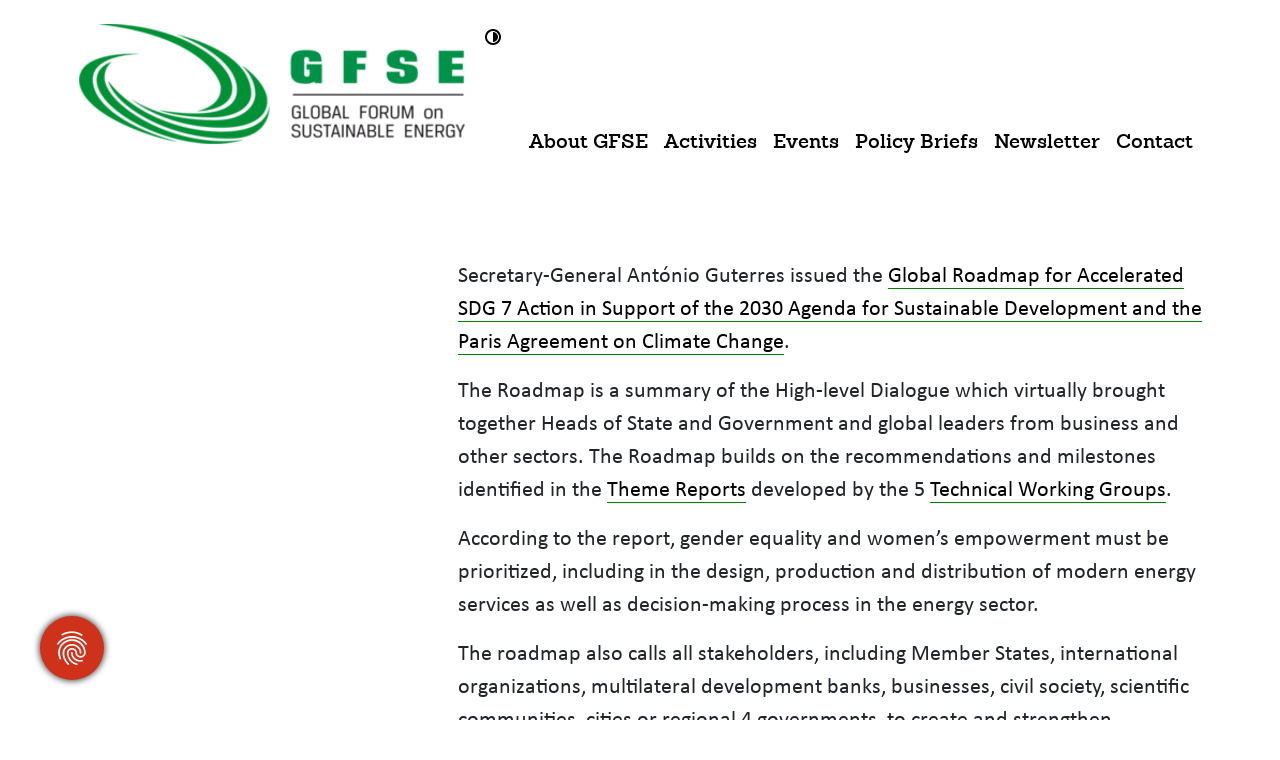

--- FILE ---
content_type: text/html; charset=utf-8
request_url: https://www.gfse.at/news/global-roadmap-for-accelerated-sdg-7-action-in-support-of-the-2030-agenda-for-sustainable-development-and-the-paris-agreement-on-climate-change
body_size: 5489
content:
<!DOCTYPE html>
<html lang="de">
<head>
    <meta charset="utf-8">

<!-- 
	This website is powered by TYPO3 - inspiring people to share!
	TYPO3 is a free open source Content Management Framework initially created by Kasper Skaarhoj and licensed under GNU/GPL.
	TYPO3 is copyright 1998-2025 of Kasper Skaarhoj. Extensions are copyright of their respective owners.
	Information and contribution at https://typo3.org/
-->

<link rel="icon" href="/_assets/5e439985603ece5f8b37fa61dd03305a/Icons/favicon.ico" type="image/vnd.microsoft.icon">
<title>Global Roadmap for Accelerated SDG 7 Action in Support of the 2030 Agenda for Sustainable Development and the Paris Agreement on Climate Change: GFSE - Global Forum on Sustainable Energy</title>
<meta http-equiv="x-ua-compatible" content="IE=edge">
<meta name="generator" content="TYPO3 CMS">
<meta name="viewport" content="width=device-width, initial-scale=1">
<meta name="robots" content="index,follow">
<meta name="twitter:card" content="summary">
<meta name="apple-mobile-web-app-capable" content="no">


<link rel="stylesheet" href="/typo3temp/assets/compressed/merged-4cf71db78f64226f25b4ff7f12d53dfc-aa4f5819826b0ff4a5149f95037c3a4b.css?1764322929" media="all">






<script src="https://static.clickskeks.at/41/c4/41c4de36-4b37-47bc-ae9a-368bed3d22d4/bundle.js" type="application/javascript"></script>
<link rel="canonical" href="https://www.gfse.at/news/global-roadmap-for-accelerated-sdg-7-action-in-support-of-the-2030-agenda-for-sustainable-development-and-the-paris-agreement-on-climate-change">
</head>
<body data-site="gfse">



        



    


    <nav class="skiplinks" aria-label="Skiplinks">
        <ul>
            <li>
                <a href="#navigation" class="skiplink" data-key="0">
                    Zur Navigation (<span class="key"></span>0)
                </a>
            </li>
            <li>
                <a href="#main-content" class="skiplink" data-key="1">
                    Zum Inhalt (<span class="key"></span>1)
                </a>
            </li>
        </ul>
    </nav>

    




    

<nav class="navbar navbar-expand-xl navbar-light py-0" id="navigation" aria-label="Main Navigation">
    <div class="container d-block d-xl-flex">
        <a href="/" class="navbar-brand py-3 py-xl-4" id="logo">
            
                
                    <img class="mw-100"
                         src="/fileadmin/_processed_/0/b/csm_gfse-logo_93b7345eda.png"
                         srcset="/fileadmin/_processed_/0/b/csm_gfse-logo_93b7345eda.png 1x, /fileadmin/_processed_/0/b/csm_gfse-logo_f30f0b4f58.png 2x"
                         alt=""/>
                
            
        </a>
        <a href="javascript:Contrast.toggle();" id="contrast-toggle" title="Kontrast umschalten">
            <svg baseProfile="tiny" height="24px" version="1.2" viewBox="0 0 24 24" width="24px" xml:space="preserve" xmlns="http://www.w3.org/2000/svg" xmlns:xlink="http://www.w3.org/1999/xlink"><g id="icon-contrast"><path d="M12,4c-4.418,0-8,3.582-8,8s3.582,8,8,8s8-3.582,8-8S16.418,4,12,4z M12,18c-3.314,0-6-2.686-6-6s2.686-6,6-6s6,2.686,6,6    S15.314,18,12,18z"></path><path
                d="M12,7v10c2.757,0,5-2.243,5-5S14.757,7,12,7z"></path></g></svg>
            <span class="sr-only">Kontrast umschalten</span>
        </a>
        <button class="navbar-toggler" id="navbar-toggler" type="button" data-toggle="collapse" data-target="#navbar, #meta-nav"
                aria-controls="navbar meta-nav" aria-expanded="false" aria-label="Toggle navigation">
            <span></span>
            <span></span>
            <span></span>
            <span></span>
        </button>
        <div class="collapse-wrapper d-flex flex-xl-column flex-wrap">
            <div class="collapse navbar-collapse order-xl-1 order-2" id="meta-nav">
                <ul class="navbar-nav ml-auto">
                    







                    







    <a class="nav-link hide-language-toggle" data-toggle="collapse"
       href="#collapseLanguage" role="button"
       aria-expanded="false" aria-controls="collapseLanguage">
        
    </a>
    







                    
                    
                </ul>
            </div>
            <div class="collapse navbar-collapse mt-xl-auto order-xl-2 order-1" id="navbar">
                <ul class="navbar-nav ml-auto align-self-end">
                    
                        




    <li class="nav-item  dropdown-large">
        
                <a class="nav-link" data-toggle="collapse" href="#collapse_441" role="button" aria-expanded="false" aria-controls="collapse_441">
                    <span>About GFSE</span>
                </a>
                <div class="collapse-content collapse" id="collapse_441">
                    <div class="container">
                        <div class="row flex-xl-nowrap">
                            <div class="col-xl">
                                <div class="dropdown-group">
                                    
                                    <a class="dropdown-item" href="/about-gfse"><i
                                        class="icon icon-circle-arrow-right"></i>
                                        About GFSE</a>
                                </div>
                            </div>
                            <div class="col-xl-3">
                                
                                    
                                            <div class="dropdown-group">
                                            
                                                    <a class="dropdown-item" href="/about-gfse/activity-reports">Activity Reports</a>
                                                
                                        
                                
                                    
                                            
                                            
                                                    <a class="dropdown-item" href="/about-gfse/standard-titel">Mission</a>
                                                
                                        
                                
                                    
                                            
                                            
                                                    <a class="dropdown-item" href="/about-gfse/structure">Structure</a>
                                                
                                        
                                
                                    
                                            
                                            
                                                    <a class="dropdown-item" href="/about-gfse/supporters-partners">Supporters &amp; Partners</a>
                                                
                                        
                                
                                    
                                            
                                            
                                                    <a class="dropdown-item" href="/become-a-member">Become a member</a>
                                                
                                        
                                
                            </div> 
                            </div> 
                        </div>
                    </div>
                </div>
            
    </li>

    <li class="nav-item  dropdown-large">
        
                <a class="nav-link" data-toggle="collapse" href="#collapse_374" role="button" aria-expanded="false" aria-controls="collapse_374">
                    <span>Activities</span>
                </a>
                <div class="collapse-content collapse" id="collapse_374">
                    <div class="container">
                        <div class="row flex-xl-nowrap">
                            <div class="col-xl">
                                <div class="dropdown-group">
                                    
                                    <a class="dropdown-item" href="/activities"><i
                                        class="icon icon-circle-arrow-right"></i>
                                        Activities</a>
                                </div>
                            </div>
                            <div class="col-xl-3">
                                
                                    
                                            <div class="dropdown-group">
                                            
                                                    <a class="dropdown-item" href="/activities/spheres-of-activity">Spheres of Activity</a>
                                                
                                        
                                
                                    
                                            
                                            
                                                    <a class="dropdown-item" href="/activities/2021">2021</a>
                                                
                                        
                                
                                    
                                            
                                            
                                                    <a class="dropdown-item" href="/activities/2019">2019</a>
                                                
                                        
                                
                                    
                                            
                                            
                                                    <a class="dropdown-item" href="/activities/2018">2018</a>
                                                
                                        
                                
                                    
                                            
                                            
                                                    <a class="dropdown-item" href="/activities/2017">2017</a>
                                                
                                        
                                
                                    
                                            
                                            
                                                    <a class="dropdown-item" href="/activities/2015">2015</a>
                                                
                                        
                                
                                    
                                            
                                            
                                                    <a class="dropdown-item" href="/activities/2013">2013</a>
                                                
                                        
                                
                                    
                                            
                                            
                                                    <a class="dropdown-item" href="/activities/2012">2012</a>
                                                
                                        
                                
                            </div> 
                            </div> 
                        </div>
                    </div>
                </div>
            
    </li>

    <li class="nav-item  dropdown-large">
        
                <a class="nav-link" data-toggle="collapse" href="#collapse_797" role="button" aria-expanded="false" aria-controls="collapse_797">
                    <span>Events</span>
                </a>
                <div class="collapse-content collapse" id="collapse_797">
                    <div class="container">
                        <div class="row flex-xl-nowrap">
                            <div class="col-xl">
                                <div class="dropdown-group">
                                    
                                    <a class="dropdown-item" href="/events"><i
                                        class="icon icon-circle-arrow-right"></i>
                                        Events</a>
                                </div>
                            </div>
                            <div class="col-xl-3">
                                
                                    
                                            <div class="dropdown-group">
                                            
                                                    <a class="dropdown-item" href="/events/gfse-innovative-solutions-to-combat-energy-poverty-de">GFSE: Innovative Solutions to combat Energy Poverty (DE)</a>
                                                
                                        
                                
                                    
                                            
                                            
                                                    <a class="dropdown-item" href="/events/gfse-/-fh-campus-wien-green-skills-in-the-sustainable-building-sectorde">GFSE &amp; FH Campus Wien: Green Skills in the Sustainable Building Sector (DE)</a>
                                                
                                        
                                
                                    
                                            
                                            
                                                    <a class="dropdown-item" href="/events/ivecf-solution-event-high-wellbeing-with-low-energy-demand-towards-modern-net-zero-cities">IVECF Solution Event: High wellbeing with low energy demand towards modern net-zero cities (03.11.2023,  9:45-10:45, Rittersaal Hofburg, Vienna)</a>
                                                
                                        
                                
                                    
                                            
                                            
                                                    <a class="dropdown-item" href="/events/upcoming-event-renewable-hydrogen-and-cooperation-opportunities-between-the-eu-and-other-world-regions">Event Recap: Renewable hydrogen and cooperation opportunities between the EU and other world regions</a>
                                                
                                        
                                
                                    
                                            
                                            
                                                    <a class="dropdown-item" href="/events/event-recap-young-women-and-green-skills">Event Recap: Young Women and Green Skills</a>
                                                
                                        
                                
                            </div> 
                            </div> 
                        </div>
                    </div>
                </div>
            
    </li>

    <li class="nav-item  dropdown-large">
        
                <a class="nav-link" data-toggle="collapse" href="#collapse_442" role="button" aria-expanded="false" aria-controls="collapse_442">
                    <span>Policy Briefs</span>
                </a>
                <div class="collapse-content collapse" id="collapse_442">
                    <div class="container">
                        <div class="row flex-xl-nowrap">
                            <div class="col-xl">
                                <div class="dropdown-group">
                                    
                                    <a class="dropdown-item" href="/policy-briefs"><i
                                        class="icon icon-circle-arrow-right"></i>
                                        Policy Briefs</a>
                                </div>
                            </div>
                            <div class="col-xl-3">
                                
                                    
                                            <div class="dropdown-group">
                                            
                                                    <a class="dropdown-item" href="/policy-briefs/policy-briefs">Policy Briefs</a>
                                                
                                        
                                
                                    
                                            
                                            
                                                    <a class="dropdown-item" href="/policy-briefs/links">Links</a>
                                                
                                        
                                
                            </div> 
                            </div> 
                        </div>
                    </div>
                </div>
            
    </li>

    <li class="nav-item ">
        
                <a class="nav-link" href="/newsletter" target="_self" title="Newsletter"><span>Newsletter</span></a>
            
    </li>

    <li class="nav-item ">
        
                <a class="nav-link" href="/contact" target="_self" title="Contact"><span>Contact</span></a>
            
    </li>




                    
                </ul>
            </div>

        </div>

    </div>
</nav>







    <!--TYPO3SEARCH_begin-->

    <main id="main-content">
        

<div id="c1832" class="frame frame-default frame-type-text">
    <div class="container">
        <div class="row justify-content-end">

            
                <div class="col-md-4 d-flex flex-column">
                    
                </div>
            

            

            <div class="col-md-8">

                
                
                    <p>Secretary-General António Guterres issued the <a href="https://www.un.org/sites/un2.un.org/files/2021/11/hlde_outcome_-_sdg7_global_roadmap.pdf" target="_blank" rel="noreferrer">Global Roadmap for Accelerated SDG 7 Action in Support of the 2030 Agenda for Sustainable Development and the Paris Agreement on Climate Change</a>.</p>
<p>The Roadmap is a summary of the High-level Dialogue which virtually brought together Heads of State and Government and global leaders from business and other sectors. The Roadmap builds on the recommendations and milestones identified in the <a href="https://www.un.org/en/hlde-2021/page/theme-reports" target="_blank" rel="noreferrer">Theme Reports</a> developed by the 5 <a href="https://www.un.org/en/conferences/energy2021/Preparatory_Process/TECHNICAL_CONSULTATIONS" target="_blank" rel="noreferrer">Technical Working Groups</a>.</p>
<p>According to the report, gender equality and women’s empowerment must be prioritized, including in the design, production and distribution of modern energy services as well as decision-making process in the energy sector.</p>
<p>The roadmap also calls all stakeholders, including Member States, international organizations, multilateral development banks, businesses, civil society, scientific communities, cities or regional 4 governments, to create and strengthen partnerships including through the <a href="https://www.un.org/en/energycompacts" target="_blank" rel="noreferrer">Energy Compacts</a>. Energy Compacts are voluntary commitments from Member States and other stakeholders, such as companies, regional/local governments, NGOs and others, with the specific actions they will take to advance progress on SDG7 and net-zero emissions.</p>
                

                
                

                
                

                
                

            </div>

        </div>
    </div>
</div>



    </main>





    
    
    
    
    
    
    
    

    
    
    
    
    
    

    
            <footer class="" id="footer">
    <div class="container">
        <div class="row justify-content-between">

            <div class="col-lg-auto">
                
                    <p class="h4 mb-4">GFSE - Global Forum on Sustainable Energy</p>
                
                <div class="row">
                    <div class="col-md-auto pr-md-4">
                        <p>
                            
                                c/o Austrian Energy Agency, Mariahilfer Straße 136
                                
                                    <br>
                                
                            
                            1150 Vienna
                            
                                •
                            
                            Austria
                        </p>
                    </div>
                    <div class="col-md-auto px-md-4 border-left border-black">
                        <p>
                            T +43 (0)1-5861524-0<br>
                            F +43 (0)1-5861524-340
                        </p>
                    </div>
                    <div class="col-md-auto pl-md-4 border-left border-black">
                        
                            <a href="#" data-mailto-token="nbjmup+hgtfAfofshzbhfodz/bu" data-mailto-vector="1" class="d-block">gfse(at)energyagency.at</a>
                        
                        
                            <a href="https://www.gfse.at" target="_blank" class="d-block">https://www.gfse.at</a>
                        
                    </div>
                </div>

            </div>

            <div class="col-lg-auto my-4 my-lg-0">
                <ul class="nav justify-content-lg-end">
                    
                    
                    
                    
                    
                    
                </ul>
            </div>

        </div>

        <div class="row justify-content-between mt-lg-6">
            <div class="col-lg-auto">
                <ul class="nav align-items-md-center flex-md-row flex-column">
                    <li class="nav-item">
                        © 2025, Österreichische Energieagentur
                    </li>
                    
                        <li class="nav-item">
                            <a href="/imprint" class="nav-link pl-0 pl-md-3">Imprint</a>
                        </li>
                    
                        <li class="nav-item">
                            <a href="/data-protection-declaration" class="nav-link pl-0 pl-md-3">Data Protection Declaration</a>
                        </li>
                    
                </ul>
            </div>
            <div class="col-lg-auto">
                <a href="" class="to-top"><i class="icon icon-chevron-up"><span class="sr-only">Zum Anfang der Seite scrollen</span></i></a>
            </div>
        </div>
    </div>
</footer>

            <a href="#" onclick="CCM.openWidget(); return false;" id="clickskeks-edit" title="Clickskeks Konfiguration öffnen"><i class="icon-fingerprint"></i></a>
        

    <!--TYPO3SEARCH_end-->

<script src="/typo3temp/assets/compressed/merged-bf4c0f65ee19faf729377d8332a54524-63bddf1f11fa0981cce444c7a715fc8f.js?1764322908"></script>
<script async="async" src="/_assets/2a58d7833cb34b2a67d37f5b750aa297/JavaScript/default_frontend.js?1764322904"></script><style>

    .main-color { color: #008000 !important;}
    .second-color { color: #008000 !important;}

    .accordion .card .card-header .btn::after { color: #008000; }
    .accordion.accordion-large .card-header .btn[aria-expanded="true"] { background: #008000; }
    .accordion.accordion-large .card-header .btn:hover { background: #008000; }
    .accordion.accordion-large .card-header .btn::after { color: #008000; }

    .btn-arrow[type="submit"] { background-color: #008000; }
    .btn-arrow[type="submit"]:hover { background-color: #008000; filter: brightness(75%); }
    .btn-arrow, .btn-arrow-light { color: #008000; }

    .btn-link { color: #008000; }
    .btn-link:hover { color: #008000; filter: brightness(75%); }
    .btn-link { border-bottom: 10px solid #008000; }
    @media (max-width: 991.98px) { .btn-link { border-bottom:7px solid #008000; } }

    .card .card-body .btn { color: #008000; }
    .card.card-fact .card-header .fact-value { color: #008000; }
    .card.card-fact .card-body .fact-info { color: #008000; }

    .header-wrapper .date-banner::before { background: #008000; }

    .pagination .page-link:hover { color: #008000; }
    .pagination .page-link:focus { box-shadow: none; -moz-box-shadow: none; -o-box-shadow: none; -webkit-box-shadow: none; }
    .pagination .page-link.active { color: black; }
    .pagination .page-link:not(.active) { color: #008000; }

    .slick-arrows button { background: #008000; }
    .slick-arrows button:focus { background: #008000; }
    .slick-arrows button:hover { background: #008000; filter: brightness(75%); }

    p a:hover { color:#008000; }
    .frame-type-text p a:not([class^="btn"]){color:black;border-bottom:1px solid #008000;}
    .frame-type-text p a:not([class^="btn"]):hover{color:#008000;text-decoration:none;}

    footer#footer { border-top: 4px solid #008000; }
    footer .nav.justify-content-lg-end .nav-link:hover { color: #008000; }

    main .frame.frame-red { background: #008000; }

    @media (max-width: 1199px) {
        nav.navbar .dropdown-large.search-item>.nav-link[aria-expanded="true"] i::after{
            content:'';background:#008000;height:4px;width:100%;position:absolute;bottom:-13px;right:0;
        }
    }
    nav.navbar .dropdown-large > .collapse-content#collapseLanguage .dropdown-item.active { color: #008000; }
    nav.navbar .dropdown-large > .collapse-content#collapseSearch .input-group { border: 1px solid #008000;}
    @media (max-width: 1199px) {
        nav.navbar .dropdown-large > .collapse-content > .nav-link[aria-expanded="true"] span {
            border-bottom: 4px solid #008000;
        }
    }
    @media (min-width: 1200px) {
        nav.navbar .dropdown-large > .collapse-content > .nav-link[aria-expanded="true"] {
            border-bottom: 4px solid #008000;
        }
    }

    @media (min-width: 1200px) {
        nav.navbar .dropdown-large>.nav-link[aria-expanded="true"] {
            border-bottom: 4px solid #008000;
        }
        nav.navbar .navbar-collapse#navbar>ul>li>.nav-link:hover, nav.navbar .navbar-collapse#navbar>ul>li>.nav-link.active {
            border-bottom: 4px solid #008000;
        }
        nav.navbar .navbar-collapse#meta-nav>.navbar-nav>.nav-item>.nav-link:hover, nav.navbar .navbar-collapse#meta-nav>.navbar-nav>.nav-item>.nav-link.active {
            border-bottom: 4px solid #008000;
        }
    }

    @media (max-width: 1199px) {
        nav.navbar .dropdown-large>.nav-link[aria-expanded="true"] span {
            border-bottom: 4px solid #008000;
        }
    }

    nav.navbar .dropdown-large>.collapse-content .dropdown-group .dropdown-item:hover {
        color: #008000;
    }

    .dropdown-item.active, .dropdown-item:active { background: #008000; }

    a:link, a:visited, a:active { color: #008000; }
    a:hover { color: #008000; filter: brightness(75%);}
    a.stretched-link:hover { filter: none; }
    a.stretched-link span { color: #008000; }
    a.stretched-link:hover span { filter: brightness(75%); }

    .icon-circle-arrow-right:before, .icon-circle-arrow-down:before, .icon-circle-arrow-up:before, .icon-mail:before, .icon-phone:before, .icon-mobile:before, .icon-fax:before, .icon-check:before { color: #008000; }

    #tx-solr-search .input-group { border: 1px solid #008000; }
    .solr-pagination ul.pagination li a { color: #008000; }

    .form-group.has-error .error {color: #008000;}
    .form-group.has-error label {color: #008000;}
    .form-navigation .btn[type="submit"] {background-color: ><f:cObject typoscriptObjectPath="lib.mainColor"/;}
    .form-navigation .btn[type="submit"]:hover, .form-navigation .btn[type="submit"]:focus, .form-navigation .btn[type="submit"]:active {box-shadow: inset 0 0 20px 20px rgba(0, 0, 0, .4);}
    #contrast-toggle:hover, .high-contrast #contrast-toggle.active {border-bottom: 4px solid #008000;}

</style>


</body>
</html>